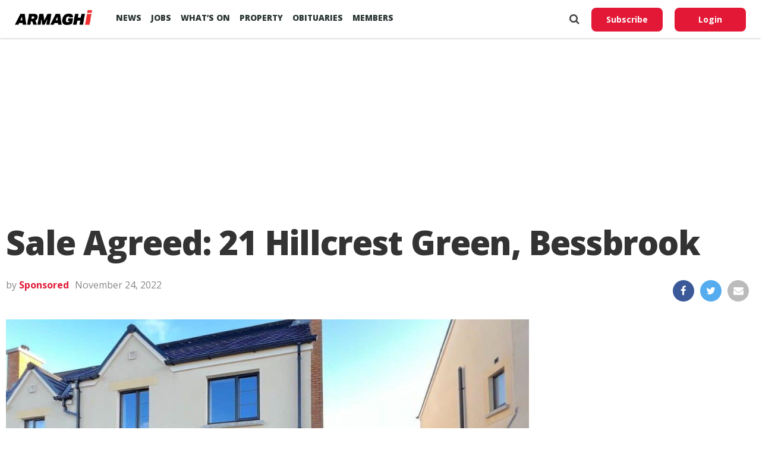

--- FILE ---
content_type: text/html; charset=utf-8
request_url: https://www.google.com/recaptcha/api2/aframe
body_size: 268
content:
<!DOCTYPE HTML><html><head><meta http-equiv="content-type" content="text/html; charset=UTF-8"></head><body><script nonce="z3I3FR7y6QScQ84uQO0zDg">/** Anti-fraud and anti-abuse applications only. See google.com/recaptcha */ try{var clients={'sodar':'https://pagead2.googlesyndication.com/pagead/sodar?'};window.addEventListener("message",function(a){try{if(a.source===window.parent){var b=JSON.parse(a.data);var c=clients[b['id']];if(c){var d=document.createElement('img');d.src=c+b['params']+'&rc='+(localStorage.getItem("rc::a")?sessionStorage.getItem("rc::b"):"");window.document.body.appendChild(d);sessionStorage.setItem("rc::e",parseInt(sessionStorage.getItem("rc::e")||0)+1);localStorage.setItem("rc::h",'1768993251688');}}}catch(b){}});window.parent.postMessage("_grecaptcha_ready", "*");}catch(b){}</script></body></html>

--- FILE ---
content_type: application/javascript; charset=utf-8
request_url: https://fundingchoicesmessages.google.com/f/AGSKWxWVuIf1E5UZ3Qscxg84UFqcZwqTQzEvegCJflnonNk9xlRLEesCMn8qEG9-KcfuoIEHFchJNpYW6mCl0u9m8gnLXip-lVTk82e9YAh2dRe8Tv1aGXgUxeWnHIKd1aMXUIi-jOaQOsFxTiEfWh9tsPzfNaQvPYx9jecA0vRyf2jEOAu-3YxDs7-zBYWH/_/advertsquare./ads/google1./adcheck?-native-ad./get.ad?
body_size: -1288
content:
window['8bafb2f0-ddc8-48ae-b279-16151c41e951'] = true;